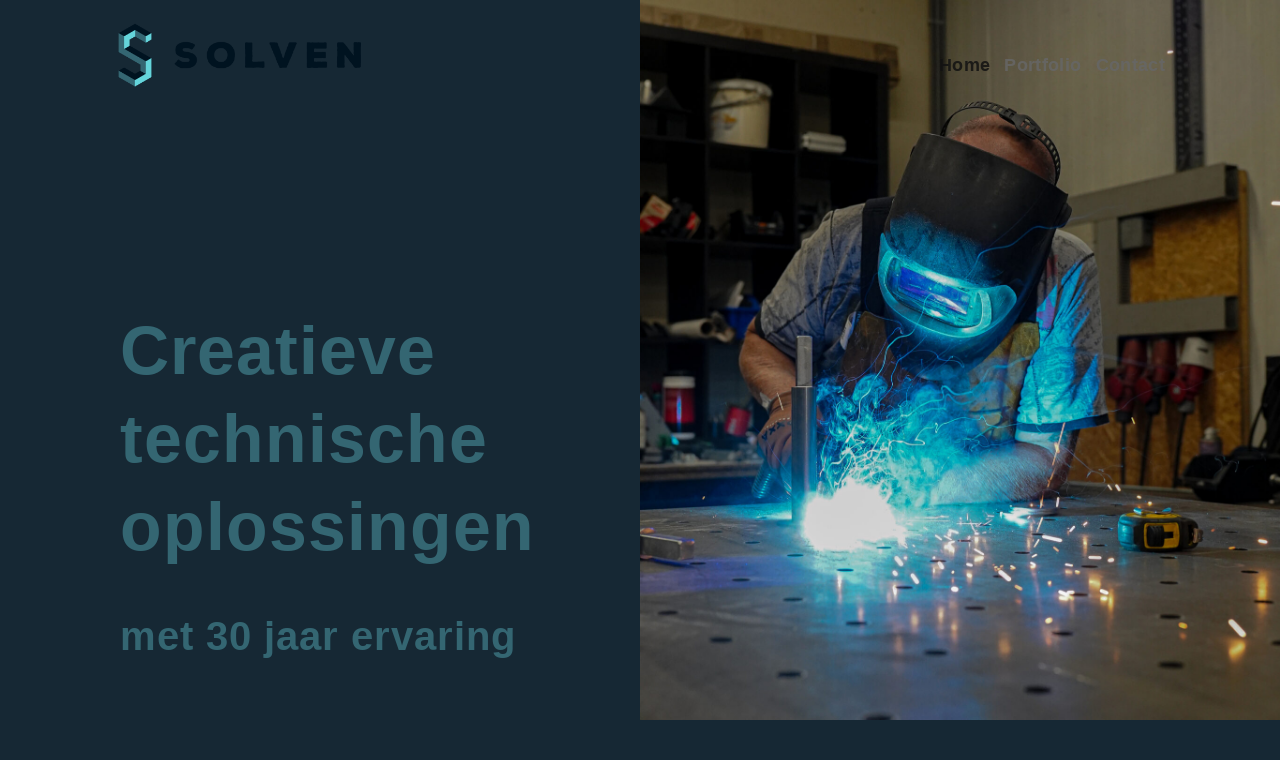

--- FILE ---
content_type: text/html; charset=UTF-8
request_url: https://www.solven.nl/
body_size: 15833
content:
<!DOCTYPE html>
<html lang="nl-NL" class="loading-site no-js">
<head>
	<meta charset="UTF-8" />
	<link rel="profile" href="http://gmpg.org/xfn/11" />
	<link rel="pingback" href="https://www.solven.nl/xmlrpc.php" />

	<script>(function(html){html.className = html.className.replace(/\bno-js\b/,'js')})(document.documentElement);</script>
<meta name='robots' content='index, follow, max-image-preview:large, max-snippet:-1, max-video-preview:-1' />
	<style>img:is([sizes="auto" i], [sizes^="auto," i]) { contain-intrinsic-size: 3000px 1500px }</style>
	<meta name="viewport" content="width=device-width, initial-scale=1" />
	<!-- This site is optimized with the Yoast SEO plugin v26.7 - https://yoast.com/wordpress/plugins/seo/ -->
	<title>Home - Solven</title>
	<meta name="description" content="Het plaatsen en onderhouden van Stackdoor stapelhekken, of maatwerk staalprojecten… Solven lost buitengewone situaties ‘gewoon’ op." />
	<link rel="canonical" href="https://www.solven.nl/" />
	<meta property="og:locale" content="nl_NL" />
	<meta property="og:type" content="website" />
	<meta property="og:title" content="Home - Solven" />
	<meta property="og:description" content="Het plaatsen en onderhouden van Stackdoor stapelhekken, of maatwerk staalprojecten… Solven lost buitengewone situaties ‘gewoon’ op." />
	<meta property="og:url" content="https://www.solven.nl/" />
	<meta property="og:site_name" content="Solven" />
	<meta property="article:modified_time" content="2025-09-23T11:28:59+00:00" />
	<meta property="og:image" content="https://www.solven.nl/wp-content/uploads/2024/10/Solven_homepage.jpg" />
	<meta property="og:image:width" content="1600" />
	<meta property="og:image:height" content="1800" />
	<meta property="og:image:type" content="image/jpeg" />
	<meta name="twitter:card" content="summary_large_image" />
	<script type="application/ld+json" class="yoast-schema-graph">{"@context":"https://schema.org","@graph":[{"@type":"WebPage","@id":"https://www.solven.nl/","url":"https://www.solven.nl/","name":"Home - Solven","isPartOf":{"@id":"https://www.solven.nl/#website"},"primaryImageOfPage":{"@id":"https://www.solven.nl/#primaryimage"},"image":{"@id":"https://www.solven.nl/#primaryimage"},"thumbnailUrl":"https://www.solven.nl/wp-content/uploads/2024/10/Solven_homepage.jpg","datePublished":"2024-09-24T07:19:29+00:00","dateModified":"2025-09-23T11:28:59+00:00","description":"Het plaatsen en onderhouden van Stackdoor stapelhekken, of maatwerk staalprojecten… Solven lost buitengewone situaties ‘gewoon’ op.","breadcrumb":{"@id":"https://www.solven.nl/#breadcrumb"},"inLanguage":"nl-NL","potentialAction":[{"@type":"ReadAction","target":["https://www.solven.nl/"]}]},{"@type":"ImageObject","inLanguage":"nl-NL","@id":"https://www.solven.nl/#primaryimage","url":"https://www.solven.nl/wp-content/uploads/2024/10/Solven_homepage.jpg","contentUrl":"https://www.solven.nl/wp-content/uploads/2024/10/Solven_homepage.jpg","width":1600,"height":1800},{"@type":"BreadcrumbList","@id":"https://www.solven.nl/#breadcrumb","itemListElement":[{"@type":"ListItem","position":1,"name":"Home"}]},{"@type":"WebSite","@id":"https://www.solven.nl/#website","url":"https://www.solven.nl/","name":"Solven","description":"creatieve technische oplossingen","potentialAction":[{"@type":"SearchAction","target":{"@type":"EntryPoint","urlTemplate":"https://www.solven.nl/?s={search_term_string}"},"query-input":{"@type":"PropertyValueSpecification","valueRequired":true,"valueName":"search_term_string"}}],"inLanguage":"nl-NL"}]}</script>
	<!-- / Yoast SEO plugin. -->


<link rel='dns-prefetch' href='//fonts.googleapis.com' />
<link rel='dns-prefetch' href='//www.googletagmanager.com' />
<link rel='prefetch' href='https://www.solven.nl/wp-content/themes/flatsome/assets/js/flatsome.js?ver=8e60d746741250b4dd4e' />
<link rel='prefetch' href='https://www.solven.nl/wp-content/themes/flatsome/assets/js/chunk.slider.js?ver=3.19.6' />
<link rel='prefetch' href='https://www.solven.nl/wp-content/themes/flatsome/assets/js/chunk.popups.js?ver=3.19.6' />
<link rel='prefetch' href='https://www.solven.nl/wp-content/themes/flatsome/assets/js/chunk.tooltips.js?ver=3.19.6' />
<link rel="alternate" type="application/rss+xml" title="Solven &raquo; feed" href="https://www.solven.nl/feed/" />
<link rel="alternate" type="application/rss+xml" title="Solven &raquo; reacties feed" href="https://www.solven.nl/comments/feed/" />
<script type="text/javascript">
/* <![CDATA[ */
window._wpemojiSettings = {"baseUrl":"https:\/\/s.w.org\/images\/core\/emoji\/16.0.1\/72x72\/","ext":".png","svgUrl":"https:\/\/s.w.org\/images\/core\/emoji\/16.0.1\/svg\/","svgExt":".svg","source":{"concatemoji":"https:\/\/www.solven.nl\/wp-includes\/js\/wp-emoji-release.min.js?ver=6.8.3"}};
/*! This file is auto-generated */
!function(s,n){var o,i,e;function c(e){try{var t={supportTests:e,timestamp:(new Date).valueOf()};sessionStorage.setItem(o,JSON.stringify(t))}catch(e){}}function p(e,t,n){e.clearRect(0,0,e.canvas.width,e.canvas.height),e.fillText(t,0,0);var t=new Uint32Array(e.getImageData(0,0,e.canvas.width,e.canvas.height).data),a=(e.clearRect(0,0,e.canvas.width,e.canvas.height),e.fillText(n,0,0),new Uint32Array(e.getImageData(0,0,e.canvas.width,e.canvas.height).data));return t.every(function(e,t){return e===a[t]})}function u(e,t){e.clearRect(0,0,e.canvas.width,e.canvas.height),e.fillText(t,0,0);for(var n=e.getImageData(16,16,1,1),a=0;a<n.data.length;a++)if(0!==n.data[a])return!1;return!0}function f(e,t,n,a){switch(t){case"flag":return n(e,"\ud83c\udff3\ufe0f\u200d\u26a7\ufe0f","\ud83c\udff3\ufe0f\u200b\u26a7\ufe0f")?!1:!n(e,"\ud83c\udde8\ud83c\uddf6","\ud83c\udde8\u200b\ud83c\uddf6")&&!n(e,"\ud83c\udff4\udb40\udc67\udb40\udc62\udb40\udc65\udb40\udc6e\udb40\udc67\udb40\udc7f","\ud83c\udff4\u200b\udb40\udc67\u200b\udb40\udc62\u200b\udb40\udc65\u200b\udb40\udc6e\u200b\udb40\udc67\u200b\udb40\udc7f");case"emoji":return!a(e,"\ud83e\udedf")}return!1}function g(e,t,n,a){var r="undefined"!=typeof WorkerGlobalScope&&self instanceof WorkerGlobalScope?new OffscreenCanvas(300,150):s.createElement("canvas"),o=r.getContext("2d",{willReadFrequently:!0}),i=(o.textBaseline="top",o.font="600 32px Arial",{});return e.forEach(function(e){i[e]=t(o,e,n,a)}),i}function t(e){var t=s.createElement("script");t.src=e,t.defer=!0,s.head.appendChild(t)}"undefined"!=typeof Promise&&(o="wpEmojiSettingsSupports",i=["flag","emoji"],n.supports={everything:!0,everythingExceptFlag:!0},e=new Promise(function(e){s.addEventListener("DOMContentLoaded",e,{once:!0})}),new Promise(function(t){var n=function(){try{var e=JSON.parse(sessionStorage.getItem(o));if("object"==typeof e&&"number"==typeof e.timestamp&&(new Date).valueOf()<e.timestamp+604800&&"object"==typeof e.supportTests)return e.supportTests}catch(e){}return null}();if(!n){if("undefined"!=typeof Worker&&"undefined"!=typeof OffscreenCanvas&&"undefined"!=typeof URL&&URL.createObjectURL&&"undefined"!=typeof Blob)try{var e="postMessage("+g.toString()+"("+[JSON.stringify(i),f.toString(),p.toString(),u.toString()].join(",")+"));",a=new Blob([e],{type:"text/javascript"}),r=new Worker(URL.createObjectURL(a),{name:"wpTestEmojiSupports"});return void(r.onmessage=function(e){c(n=e.data),r.terminate(),t(n)})}catch(e){}c(n=g(i,f,p,u))}t(n)}).then(function(e){for(var t in e)n.supports[t]=e[t],n.supports.everything=n.supports.everything&&n.supports[t],"flag"!==t&&(n.supports.everythingExceptFlag=n.supports.everythingExceptFlag&&n.supports[t]);n.supports.everythingExceptFlag=n.supports.everythingExceptFlag&&!n.supports.flag,n.DOMReady=!1,n.readyCallback=function(){n.DOMReady=!0}}).then(function(){return e}).then(function(){var e;n.supports.everything||(n.readyCallback(),(e=n.source||{}).concatemoji?t(e.concatemoji):e.wpemoji&&e.twemoji&&(t(e.twemoji),t(e.wpemoji)))}))}((window,document),window._wpemojiSettings);
/* ]]> */
</script>
<style id='wp-emoji-styles-inline-css' type='text/css'>

	img.wp-smiley, img.emoji {
		display: inline !important;
		border: none !important;
		box-shadow: none !important;
		height: 1em !important;
		width: 1em !important;
		margin: 0 0.07em !important;
		vertical-align: -0.1em !important;
		background: none !important;
		padding: 0 !important;
	}
</style>
<style id='wp-block-library-inline-css' type='text/css'>
:root{--wp-admin-theme-color:#007cba;--wp-admin-theme-color--rgb:0,124,186;--wp-admin-theme-color-darker-10:#006ba1;--wp-admin-theme-color-darker-10--rgb:0,107,161;--wp-admin-theme-color-darker-20:#005a87;--wp-admin-theme-color-darker-20--rgb:0,90,135;--wp-admin-border-width-focus:2px;--wp-block-synced-color:#7a00df;--wp-block-synced-color--rgb:122,0,223;--wp-bound-block-color:var(--wp-block-synced-color)}@media (min-resolution:192dpi){:root{--wp-admin-border-width-focus:1.5px}}.wp-element-button{cursor:pointer}:root{--wp--preset--font-size--normal:16px;--wp--preset--font-size--huge:42px}:root .has-very-light-gray-background-color{background-color:#eee}:root .has-very-dark-gray-background-color{background-color:#313131}:root .has-very-light-gray-color{color:#eee}:root .has-very-dark-gray-color{color:#313131}:root .has-vivid-green-cyan-to-vivid-cyan-blue-gradient-background{background:linear-gradient(135deg,#00d084,#0693e3)}:root .has-purple-crush-gradient-background{background:linear-gradient(135deg,#34e2e4,#4721fb 50%,#ab1dfe)}:root .has-hazy-dawn-gradient-background{background:linear-gradient(135deg,#faaca8,#dad0ec)}:root .has-subdued-olive-gradient-background{background:linear-gradient(135deg,#fafae1,#67a671)}:root .has-atomic-cream-gradient-background{background:linear-gradient(135deg,#fdd79a,#004a59)}:root .has-nightshade-gradient-background{background:linear-gradient(135deg,#330968,#31cdcf)}:root .has-midnight-gradient-background{background:linear-gradient(135deg,#020381,#2874fc)}.has-regular-font-size{font-size:1em}.has-larger-font-size{font-size:2.625em}.has-normal-font-size{font-size:var(--wp--preset--font-size--normal)}.has-huge-font-size{font-size:var(--wp--preset--font-size--huge)}.has-text-align-center{text-align:center}.has-text-align-left{text-align:left}.has-text-align-right{text-align:right}#end-resizable-editor-section{display:none}.aligncenter{clear:both}.items-justified-left{justify-content:flex-start}.items-justified-center{justify-content:center}.items-justified-right{justify-content:flex-end}.items-justified-space-between{justify-content:space-between}.screen-reader-text{border:0;clip-path:inset(50%);height:1px;margin:-1px;overflow:hidden;padding:0;position:absolute;width:1px;word-wrap:normal!important}.screen-reader-text:focus{background-color:#ddd;clip-path:none;color:#444;display:block;font-size:1em;height:auto;left:5px;line-height:normal;padding:15px 23px 14px;text-decoration:none;top:5px;width:auto;z-index:100000}html :where(.has-border-color){border-style:solid}html :where([style*=border-top-color]){border-top-style:solid}html :where([style*=border-right-color]){border-right-style:solid}html :where([style*=border-bottom-color]){border-bottom-style:solid}html :where([style*=border-left-color]){border-left-style:solid}html :where([style*=border-width]){border-style:solid}html :where([style*=border-top-width]){border-top-style:solid}html :where([style*=border-right-width]){border-right-style:solid}html :where([style*=border-bottom-width]){border-bottom-style:solid}html :where([style*=border-left-width]){border-left-style:solid}html :where(img[class*=wp-image-]){height:auto;max-width:100%}:where(figure){margin:0 0 1em}html :where(.is-position-sticky){--wp-admin--admin-bar--position-offset:var(--wp-admin--admin-bar--height,0px)}@media screen and (max-width:600px){html :where(.is-position-sticky){--wp-admin--admin-bar--position-offset:0px}}
</style>
<link rel='stylesheet' id='sp-lc-swiper-css' href='https://www.solven.nl/wp-content/plugins/logo-carousel-free/public/assets/css/swiper-bundle.min.css?ver=3.6.7' type='text/css' media='all' />
<link rel='stylesheet' id='sp-lc-font-awesome-css' href='https://www.solven.nl/wp-content/plugins/logo-carousel-free/public/assets/css/font-awesome.min.css?ver=3.6.7' type='text/css' media='all' />
<link rel='stylesheet' id='sp-lc-style-css' href='https://www.solven.nl/wp-content/plugins/logo-carousel-free/public/assets/css/style.min.css?ver=3.6.7' type='text/css' media='all' />
<style id='sp-lc-style-inline-css' type='text/css'>
div#logo-carousel-free-977.logo-carousel-free .sp-lc-logo{border: 0px solid #dddddd;border-radius: 0px;overflow: hidden;}div#logo-carousel-free-977.logo-carousel-free .sp-lc-logo:hover{border-color: #16a08b;}@media only screen and (max-width: 576px) {#logo-carousel-free-977.sp-lc-container .sp-lc-button-prev,#logo-carousel-free-977.sp-lc-container .sp-lc-button-next {display: none;}#logo-carousel-free-977.sp-lc-container .sp-lc-pagination .swiper-pagination-bullet {display: none;}} .logo-carousel-free-area#logo-carousel-free-977{position: relative;}#lcp-preloader-977{position: absolute;left: 0;top: 0;height: 100%;width: 100%;text-align: center;display: flex;align-items: center;justify-content: center;background: #fff;z-index: 9999;} .logo-carousel-free-area#logo-carousel-free-977 .sp-logo-carousel-section-title{margin-bottom: 30px;}#logo-carousel-free-977 .sp-lc-grid-container { justify-content: left; align-items: center; } #logo-carousel-free-977 .swiper-wrapper .swiper-slide { align-self: center; }#logo-carousel-free-977 .sp-lc-grid-container {margin-left: -10px;margin-right: -10px;width: calc( 100% + 20px);}#logo-carousel-free-977 .sp-lc-grid-container [class*="lc-col"] {padding-left: 10px;padding-right: 10px;padding-bottom: 8px;}@media screen and (min-width: 1200px ){.logo-carousel-free-area#logo-carousel-free-977 .sp-logo-carousel:not([class*="-initialized"]) > .swiper-wrapper {display: flex;width: calc( 100% + 20px );}.logo-carousel-free-area#logo-carousel-free-977 .sp-logo-carousel:not([class*="-initialized"]) > .swiper-wrapper > .swiper-slide {width: 14.2857142857%;padding-right: 20px;}}
</style>
<link rel='stylesheet' id='flatsome-main-css' href='https://www.solven.nl/wp-content/themes/flatsome/assets/css/flatsome.css?ver=3.19.6' type='text/css' media='all' />
<style id='flatsome-main-inline-css' type='text/css'>
@font-face {
				font-family: "fl-icons";
				font-display: block;
				src: url(https://www.solven.nl/wp-content/themes/flatsome/assets/css/icons/fl-icons.eot?v=3.19.6);
				src:
					url(https://www.solven.nl/wp-content/themes/flatsome/assets/css/icons/fl-icons.eot#iefix?v=3.19.6) format("embedded-opentype"),
					url(https://www.solven.nl/wp-content/themes/flatsome/assets/css/icons/fl-icons.woff2?v=3.19.6) format("woff2"),
					url(https://www.solven.nl/wp-content/themes/flatsome/assets/css/icons/fl-icons.ttf?v=3.19.6) format("truetype"),
					url(https://www.solven.nl/wp-content/themes/flatsome/assets/css/icons/fl-icons.woff?v=3.19.6) format("woff"),
					url(https://www.solven.nl/wp-content/themes/flatsome/assets/css/icons/fl-icons.svg?v=3.19.6#fl-icons) format("svg");
			}
</style>
<link rel='stylesheet' id='flatsome-style-css' href='https://www.solven.nl/wp-content/themes/flatsome/style.css?ver=3.19.6' type='text/css' media='all' />
<link rel='stylesheet' id='flatsome-googlefonts-css' href='//fonts.googleapis.com/css?family&#038;display=auto&#038;ver=3.9' type='text/css' media='all' />
<script type="text/javascript" src="https://www.solven.nl/wp-includes/js/jquery/jquery.min.js?ver=3.7.1" id="jquery-core-js"></script>
<script type="text/javascript" src="https://www.solven.nl/wp-includes/js/jquery/jquery-migrate.min.js?ver=3.4.1" id="jquery-migrate-js"></script>
<link rel="https://api.w.org/" href="https://www.solven.nl/wp-json/" /><link rel="alternate" title="JSON" type="application/json" href="https://www.solven.nl/wp-json/wp/v2/pages/876" /><link rel="EditURI" type="application/rsd+xml" title="RSD" href="https://www.solven.nl/xmlrpc.php?rsd" />
<meta name="generator" content="WordPress 6.8.3" />
<link rel='shortlink' href='https://www.solven.nl/' />
<link rel="alternate" title="oEmbed (JSON)" type="application/json+oembed" href="https://www.solven.nl/wp-json/oembed/1.0/embed?url=https%3A%2F%2Fwww.solven.nl%2F" />
<link rel="alternate" title="oEmbed (XML)" type="text/xml+oembed" href="https://www.solven.nl/wp-json/oembed/1.0/embed?url=https%3A%2F%2Fwww.solven.nl%2F&#038;format=xml" />
<meta name="generator" content="Site Kit by Google 1.164.0" /><style class='wp-fonts-local' type='text/css'>
@font-face{font-family:lato-regular;font-style:normal;font-weight:400;font-display:fallback;src:url('https://www.solven.nl/wp-content/uploads/useanyfont/2087Lato-Regular.woff2') format('woff2');}
</style>
<link rel="icon" href="https://www.solven.nl/wp-content/uploads/2024/09/cropped-solven_favicon-1-32x32.png" sizes="32x32" />
<link rel="icon" href="https://www.solven.nl/wp-content/uploads/2024/09/cropped-solven_favicon-1-192x192.png" sizes="192x192" />
<link rel="apple-touch-icon" href="https://www.solven.nl/wp-content/uploads/2024/09/cropped-solven_favicon-1-180x180.png" />
<meta name="msapplication-TileImage" content="https://www.solven.nl/wp-content/uploads/2024/09/cropped-solven_favicon-1-270x270.png" />
<style id="custom-css" type="text/css">:root {--primary-color: #162834;--fs-color-primary: #162834;--fs-color-secondary: #2575f0;--fs-color-success: #dbf700;--fs-color-alert: #346672;--fs-experimental-link-color: #001320;--fs-experimental-link-color-hover: #111;}.tooltipster-base {--tooltip-color: #001320;--tooltip-bg-color: #000;}.off-canvas-right .mfp-content, .off-canvas-left .mfp-content {--drawer-width: 300px;}.sticky-add-to-cart--active, #wrapper,#main,#main.dark{background-color: #dde3e5}.header-main{height: 110px}#logo img{max-height: 110px}#logo{width:250px;}.header-bottom{min-height: 10px}.header-top{min-height: 20px}.transparent .header-main{height: 110px}.transparent #logo img{max-height: 110px}.has-transparent + .page-title:first-of-type,.has-transparent + #main > .page-title,.has-transparent + #main > div > .page-title,.has-transparent + #main .page-header-wrapper:first-of-type .page-title{padding-top: 110px;}.header.show-on-scroll,.stuck .header-main{height:110px!important}.stuck #logo img{max-height: 110px!important}.header-bg-color {background-color: #162834}.header-bottom {background-color: #f1f1f1}.header-main .nav > li > a{line-height: 110px }.stuck .header-main .nav > li > a{line-height: 50px }.header-bottom-nav > li > a{line-height: 16px }@media (max-width: 549px) {.header-main{height: 175px}#logo img{max-height: 175px}}.main-menu-overlay{background-color: #162834}.nav-dropdown{font-size:100%}body{color: #001320}h1,h2,h3,h4,h5,h6,.heading-font{color: #001320;}body{font-size: 100%;}@media screen and (max-width: 549px){body{font-size: 100%;}}.breadcrumbs{text-transform: none;}button,.button{text-transform: none;}.nav > li > a, .links > li > a{text-transform: none;}.section-title span{text-transform: none;}h3.widget-title,span.widget-title{text-transform: none;}.header:not(.transparent) .header-nav-main.nav > li > a {color: #346672;}.header:not(.transparent) .header-nav-main.nav > li > a:hover,.header:not(.transparent) .header-nav-main.nav > li.active > a,.header:not(.transparent) .header-nav-main.nav > li.current > a,.header:not(.transparent) .header-nav-main.nav > li > a.active,.header:not(.transparent) .header-nav-main.nav > li > a.current{color: #dbf700;}.header-nav-main.nav-line-bottom > li > a:before,.header-nav-main.nav-line-grow > li > a:before,.header-nav-main.nav-line > li > a:before,.header-nav-main.nav-box > li > a:hover,.header-nav-main.nav-box > li.active > a,.header-nav-main.nav-pills > li > a:hover,.header-nav-main.nav-pills > li.active > a{color:#FFF!important;background-color: #dbf700;}.header:not(.transparent) .header-bottom-nav.nav > li > a{color: #dbf700;}.widget:where(:not(.widget_shopping_cart)) a{color: #001320;}.widget:where(:not(.widget_shopping_cart)) a:hover{color: ;}.widget .tagcloud a:hover{border-color: ; background-color: ;}.header-main .social-icons,.header-main .cart-icon strong,.header-main .menu-title,.header-main .header-button > .button.is-outline,.header-main .nav > li > a > i:not(.icon-angle-down){color: #dbf700!important;}.header-main .header-button > .button.is-outline,.header-main .cart-icon strong:after,.header-main .cart-icon strong{border-color: #dbf700!important;}.header-main .header-button > .button:not(.is-outline){background-color: #dbf700!important;}.header-main .current-dropdown .cart-icon strong,.header-main .header-button > .button:hover,.header-main .header-button > .button:hover i,.header-main .header-button > .button:hover span{color:#FFF!important;}.header-main .menu-title:hover,.header-main .social-icons a:hover,.header-main .header-button > .button.is-outline:hover,.header-main .nav > li > a:hover > i:not(.icon-angle-down){color: #dbf700!important;}.header-main .current-dropdown .cart-icon strong,.header-main .header-button > .button:hover{background-color: #dbf700!important;}.header-main .current-dropdown .cart-icon strong:after,.header-main .current-dropdown .cart-icon strong,.header-main .header-button > .button:hover{border-color: #dbf700!important;}.footer-1{background-color: #162834}.footer-2{background-color: #162834}.absolute-footer, html{background-color: #162834}.header-vertical-menu__opener{height: 81px}.header-vertical-menu__opener{color: #dbf700}.nav-vertical-fly-out > li + li {border-top-width: 1px; border-top-style: solid;}/* Custom CSS */h1, h2, h3, h4 {font-family: "Lato", sans-serif;letter-spacing: 1px;}body {font-family: "Lato", sans-serif;}.button {color: #001320;}div.portfolio-summary.entry-summary {display: none}div.flex-row.flex-has-center.next-prev-nav.bt.bb {border:none}.label-new.menu-item > a:after{content:"Nieuw";}.label-hot.menu-item > a:after{content:"Hot";}.label-sale.menu-item > a:after{content:"Aanbieding";}.label-popular.menu-item > a:after{content:"Populair";}</style></head>

<body class="home wp-singular page-template page-template-page-transparent-header page-template-page-transparent-header-php page page-id-876 wp-theme-flatsome full-width lightbox nav-dropdown-has-arrow">


<a class="skip-link screen-reader-text" href="#main">Ga naar inhoud</a>

<div id="wrapper">

	
	<header id="header" class="header transparent has-transparent has-sticky sticky-jump">
		<div class="header-wrapper">
			<div id="masthead" class="header-main ">
      <div class="header-inner flex-row container logo-left medium-logo-center" role="navigation">

          <!-- Logo -->
          <div id="logo" class="flex-col logo">
            
<!-- Header logo -->
<a href="https://www.solven.nl/" title="Solven - creatieve technische oplossingen" rel="home">
		<img width="450" height="130" src="https://www.solven.nl/wp-content/uploads/2024/10/solven_logo-liggend-RGB.png" class="header_logo header-logo" alt="Solven"/><img  width="450" height="130" src="https://www.solven.nl/wp-content/uploads/2024/10/solven_logo-liggend-RGB.png" class="header-logo-dark" alt="Solven"/></a>
          </div>

          <!-- Mobile Left Elements -->
          <div class="flex-col show-for-medium flex-left">
            <ul class="mobile-nav nav nav-left ">
                          </ul>
          </div>

          <!-- Left Elements -->
          <div class="flex-col hide-for-medium flex-left
            flex-grow">
            <ul class="header-nav header-nav-main nav nav-left  nav-size-xlarge nav-uppercase" >
                          </ul>
          </div>

          <!-- Right Elements -->
          <div class="flex-col hide-for-medium flex-right">
            <ul class="header-nav header-nav-main nav nav-right  nav-size-xlarge nav-uppercase">
              <li id="menu-item-1019" class="menu-item menu-item-type-post_type menu-item-object-page menu-item-home current-menu-item page_item page-item-876 current_page_item menu-item-1019 active menu-item-design-default"><a href="https://www.solven.nl/" aria-current="page" class="nav-top-link">Home</a></li>
<li id="menu-item-1020" class="menu-item menu-item-type-post_type menu-item-object-page menu-item-1020 menu-item-design-default"><a href="https://www.solven.nl/portfolio/" class="nav-top-link">Portfolio</a></li>
<li id="menu-item-361" class="menu-item menu-item-type-post_type menu-item-object-page menu-item-361 menu-item-design-default"><a href="https://www.solven.nl/contact/" class="nav-top-link">Contact</a></li>
            </ul>
          </div>

          <!-- Mobile Right Elements -->
          <div class="flex-col show-for-medium flex-right">
            <ul class="mobile-nav nav nav-right ">
              <li class="nav-icon has-icon">
  		<a href="#" data-open="#main-menu" data-pos="center" data-bg="main-menu-overlay" data-color="dark" class="is-small" aria-label="Menu" aria-controls="main-menu" aria-expanded="false">

		  <i class="icon-menu" ></i>
		  		</a>
	</li>
            </ul>
          </div>

      </div>

      </div>

<div class="header-bg-container fill"><div class="header-bg-image fill"></div><div class="header-bg-color fill"></div></div>		</div>
	</header>

	
	<main id="main" class="">


<div id="content" role="main">
			
				
	<section class="section dark hide-for-medium" id="section_1457403815">
		<div class="section-bg fill" >
									
			

		</div>

		

		<div class="section-content relative">
			
<div class="row row-collapse row-full-width align-bottom"  id="row-1328257586">

	<div id="col-630542917" class="col medium-6 small-12 large-6"  >
				<div class="col-inner text-left"  >
			
			
	<div id="text-3293067308" class="text">
		
<h1><span data-text-color="alert"><strong>Creatieve technische oplossingen</strong></span></h1>
		
<style>
#text-3293067308 {
  font-size: 2.5rem;
}
</style>
	</div>
	
	<div id="text-1134525461" class="text">
		
<h3><span data-text-color="alert">met 30 jaar ervaring</span></h3>
		
<style>
#text-1134525461 {
  font-size: 2rem;
}
</style>
	</div>
	
		</div>
				
<style>
#col-630542917 > .col-inner {
  padding: 10% 10% 5% 0%;
  max-width: 520px;
}
</style>
	</div>

	

	<div id="col-211621534" class="col medium-6 small-12 large-6"  >
				<div class="col-inner"  >
			
			
	<div class="img has-hover x md-x lg-x y md-y lg-y" id="image_123530815">
								<div class="img-inner dark" >
			<img fetchpriority="high" decoding="async" width="1020" height="1148" src="https://www.solven.nl/wp-content/uploads/2024/10/Solven_homepage-1422x1600.jpg" class="attachment-large size-large" alt="" srcset="https://www.solven.nl/wp-content/uploads/2024/10/Solven_homepage-1422x1600.jpg 1422w, https://www.solven.nl/wp-content/uploads/2024/10/Solven_homepage-711x800.jpg 711w, https://www.solven.nl/wp-content/uploads/2024/10/Solven_homepage-768x864.jpg 768w, https://www.solven.nl/wp-content/uploads/2024/10/Solven_homepage-1365x1536.jpg 1365w, https://www.solven.nl/wp-content/uploads/2024/10/Solven_homepage.jpg 1600w" sizes="(max-width: 1020px) 100vw, 1020px" />						
					</div>
								
<style>
#image_123530815 {
  width: 100%;
}
</style>
	</div>
	
		</div>
					</div>

	
</div>
		</div>

		
<style>
#section_1457403815 {
  padding-top: 0px;
  padding-bottom: 0px;
  background-color: #162834;
}
</style>
	</section>
	

	<section class="section dark show-for-medium" id="section_1001342321">
		<div class="section-bg fill" >
									
			

		</div>

		

		<div class="section-content relative">
			
<div class="row row-collapse row-full-width align-bottom"  id="row-647717591">

	<div id="col-1389439686" class="col medium-6 small-12 large-6"  >
				<div class="col-inner text-left"  >
			
			
	<div id="text-3054958017" class="text">
		
<h1><span data-text-color="alert"><strong>creatieve technische oplossingen</strong></span></h1>
		
<style>
#text-3054958017 {
  font-size: 2.5rem;
}
</style>
	</div>
	
	<div id="text-281818906" class="text">
		
<h3><span data-text-color="alert">met 30 jaar ervaring</span></h3>
		
<style>
#text-281818906 {
  font-size: 2rem;
}
</style>
	</div>
	
		</div>
				
<style>
#col-1389439686 > .col-inner {
  padding: 30% 10% 10% 10%;
  max-width: 520px;
}
@media (min-width:550px) {
  #col-1389439686 > .col-inner {
    padding: 10% 10% 5% 0%;
  }
}
</style>
	</div>

	

	<div id="col-536108148" class="col medium-6 small-12 large-6"  >
				<div class="col-inner"  >
			
			
	<div class="img has-hover x md-x lg-x y md-y lg-y" id="image_222909246">
								<div class="img-inner dark" >
			<img fetchpriority="high" decoding="async" width="1020" height="1148" src="https://www.solven.nl/wp-content/uploads/2024/10/Solven_homepage-1422x1600.jpg" class="attachment-large size-large" alt="" srcset="https://www.solven.nl/wp-content/uploads/2024/10/Solven_homepage-1422x1600.jpg 1422w, https://www.solven.nl/wp-content/uploads/2024/10/Solven_homepage-711x800.jpg 711w, https://www.solven.nl/wp-content/uploads/2024/10/Solven_homepage-768x864.jpg 768w, https://www.solven.nl/wp-content/uploads/2024/10/Solven_homepage-1365x1536.jpg 1365w, https://www.solven.nl/wp-content/uploads/2024/10/Solven_homepage.jpg 1600w" sizes="(max-width: 1020px) 100vw, 1020px" />						
					</div>
								
<style>
#image_222909246 {
  width: 100%;
}
</style>
	</div>
	
		</div>
					</div>

	
</div>
		</div>

		
<style>
#section_1001342321 {
  padding-top: 0px;
  padding-bottom: 0px;
  background-color: #162834;
}
</style>
	</section>
	

	<section class="section" id="section_985690770">
		<div class="section-bg fill" >
									
			

		</div>

		

		<div class="section-content relative">
			
<div class="row row-large align-middle"  id="row-1395464120">

	<div id="col-2000297337" class="col medium-6 small-12 large-6"  >
				<div class="col-inner text-right"  >
			
			
	<div class="img has-hover x md-x lg-x y md-y lg-y" id="image_1485179772">
								<div class="img-inner dark" >
			<img decoding="async" width="824" height="1030" src="https://www.solven.nl/wp-content/uploads/2024/10/Solven-Tammo_in_werkplaats.jpg" class="attachment-original size-original" alt="" srcset="https://www.solven.nl/wp-content/uploads/2024/10/Solven-Tammo_in_werkplaats.jpg 824w, https://www.solven.nl/wp-content/uploads/2024/10/Solven-Tammo_in_werkplaats-640x800.jpg 640w, https://www.solven.nl/wp-content/uploads/2024/10/Solven-Tammo_in_werkplaats-768x960.jpg 768w" sizes="(max-width: 824px) 100vw, 824px" />						
					</div>
								
<style>
#image_1485179772 {
  width: 75%;
}
</style>
	</div>
	
		</div>
					</div>

	

	<div id="col-1517374743" class="col medium-6 small-12 large-6"  >
				<div class="col-inner text-left"  >
			
			
	<div id="text-1648246143" class="text">
		
<p class="p1 lead"><span class="s1">Of het nu gaat om het <strong><a href="#stapelhekken">plaatsen</a></strong> en <strong><a href="#onderhoud">onderhouden</a></strong> van <strong><a href="#stapelhekken">Stackdoor stapelhekken</a></strong>, of <strong><a href="#maatwerk">maatwerk staalprojecten</a></strong>… Solven lost buitengewone situaties ‘gewoon’ op.</span></p>
		
<style>
#text-1648246143 {
  font-size: 1.5rem;
}
</style>
	</div>
	
<a href="https://www.solven.nl/portfolio/" class="button success is-large lowercase"  style="border-radius:10px;">
		<span>bekijk portfolio</span>
	</a>

		</div>
				
<style>
#col-1517374743 > .col-inner {
  padding: 0px 10% 0px 0px;
}
</style>
	</div>

	
</div>
<div class="row"  id="row-1419273152">

	<div id="col-712543455" class="col medium-4 small-12 large-4"  >
				<div class="col-inner"  >
			
			
	<div class="img has-hover x md-x lg-x y md-y lg-y" id="image_779574323">
		<a class="" href="https://www.solven.nl/portfolio/maatwerk/rialto-vastgoed/" >						<div class="img-inner dark" >
			<img decoding="async" width="400" height="560" src="https://www.solven.nl/wp-content/uploads/2024/10/solven1.jpg" class="attachment-large size-large" alt="" />						
					</div>
						</a>		
<style>
#image_779574323 {
  width: 100%;
}
</style>
	</div>
	
		</div>
					</div>

	

	<div id="col-1132998515" class="col medium-4 small-12 large-4"  >
				<div class="col-inner"  >
			
			
	<div class="img has-hover x md-x lg-x y md-y lg-y" id="image_1497842246">
		<a class="" href="https://www.solven.nl/portfolio/stapelhekken/markthal-rotterdam/" >						<div class="img-inner dark" >
			<img loading="lazy" decoding="async" width="400" height="560" src="https://www.solven.nl/wp-content/uploads/2024/10/solven2.jpg" class="attachment-large size-large" alt="" />						
					</div>
						</a>		
<style>
#image_1497842246 {
  width: 100%;
}
</style>
	</div>
	
		</div>
					</div>

	

	<div id="col-817784244" class="col medium-4 small-12 large-4"  >
				<div class="col-inner"  >
			
			
	<div class="img has-hover x md-x lg-x y md-y lg-y" id="image_985973047">
		<a class="" href="http://solven.nl/portfolio/maatwerk/rhedens-dieren/" >						<div class="img-inner dark" >
			<img loading="lazy" decoding="async" width="400" height="560" src="https://www.solven.nl/wp-content/uploads/2024/10/solven3.jpg" class="attachment-large size-large" alt="" />						
					</div>
						</a>		
<style>
#image_985973047 {
  width: 100%;
}
</style>
	</div>
	
		</div>
					</div>

	

<style>
#row-1419273152 > .col > .col-inner {
  padding: 75px 0px 0px 0px;
}
</style>
</div>
		</div>

		
<style>
#section_985690770 {
  padding-top: 100px;
  padding-bottom: 100px;
  background-color: rgb(255, 255, 255);
}
</style>
	</section>
	

	<section class="section" id="section_608657675">
		<div class="section-bg fill" >
									<div class="section-bg-overlay absolute fill"></div>
			

		</div>

		

		<div class="section-content relative">
			
<div class="row"  id="row-1635796218">

	<div id="col-846589900" class="col medium-4 small-12 large-4"  >
				<div class="col-inner"  >
			
			

		<div class="icon-box featured-box icon-box-center text-center"  style="margin:14px 0px 0px 0px;">
					<div class="icon-box-img" style="width: 80px">
				<div class="icon">
					<div class="icon-inner" >
						<img loading="lazy" decoding="async" width="225" height="175" src="https://www.solven.nl/wp-content/uploads/2024/10/ups01.png" class="attachment-medium size-medium" alt="" />					</div>
				</div>
			</div>
				<div class="icon-box-text last-reset">
									
<h3>Innovatieve oplossingen</h3>
<p>Met het ontwerp van stapelhek Stackdoor won Tammo de internationale innovatieprijs <a href="https://www.solven.nl/stackdoor-wint-internationale-innovatieprijs/" target="_blank" rel="noopener"><strong>R+T 2018</strong></a></p>
		</div>
	</div>
	
	
		</div>
					</div>

	

	<div id="col-483364216" class="col medium-4 small-12 large-4"  >
				<div class="col-inner"  >
			
			

		<div class="icon-box featured-box icon-box-center text-center"  style="margin:14px 0px 0px 0px;">
					<div class="icon-box-img" style="width: 80px">
				<div class="icon">
					<div class="icon-inner" >
						<img loading="lazy" decoding="async" width="225" height="175" src="https://www.solven.nl/wp-content/uploads/2024/10/ups02.png" class="attachment-medium size-medium" alt="" />					</div>
				</div>
			</div>
				<div class="icon-box-text last-reset">
									
<h3>Specialist in maatwerk</h3>
<p>Solven is dé nummer 1 leverancier van stapelhekken in Nederland; vrij in vorm,  hoogte en breedte</p>
		</div>
	</div>
	
	
		</div>
					</div>

	

	<div id="col-1560049709" class="col medium-4 small-12 large-4"  >
				<div class="col-inner"  >
			
			

		<div class="icon-box featured-box icon-box-center text-center"  style="margin:14px 0px 0px 0px;">
					<div class="icon-box-img" style="width: 80px">
				<div class="icon">
					<div class="icon-inner" >
						<img loading="lazy" decoding="async" width="225" height="175" src="https://www.solven.nl/wp-content/uploads/2024/10/ups03.png" class="attachment-medium size-medium" alt="" />					</div>
				</div>
			</div>
				<div class="icon-box-text last-reset">
									
<h3>Jarenlange kwaliteit</h3>
<p>Van grote namen tot kleine winkeliers, Solven bedient meer dan 2.000 klanten in 20 landen</p>
		</div>
	</div>
	
	
		</div>
					</div>

	
</div>
		</div>

		
<style>
#section_608657675 {
  padding-top: 60px;
  padding-bottom: 60px;
  background-color: rgba(219, 247, 0, 0.924);
}
#section_608657675 .section-bg-overlay {
  background-color: rgb(219, 247, 0);
}
</style>
	</section>
	

	<section class="section" id="section_1470935472">
		<div class="section-bg fill" >
									
			

		</div>

		

		<div class="section-content relative">
			
<div class="row row-collapse row-full-width align-middle"  id="row-508206244">

	<div id="col-493386176" class="col medium-6 small-12 large-6"  >
				<div class="col-inner"  >
			
			
	<div class="img has-hover x md-x lg-x y md-y lg-y" id="image_1743425787">
								<div class="img-inner dark" >
			<img loading="lazy" decoding="async" width="1020" height="1148" src="https://www.solven.nl/wp-content/uploads/2024/10/over_solven-1422x1600.jpg" class="attachment-large size-large" alt="" srcset="https://www.solven.nl/wp-content/uploads/2024/10/over_solven-1422x1600.jpg 1422w, https://www.solven.nl/wp-content/uploads/2024/10/over_solven-711x800.jpg 711w, https://www.solven.nl/wp-content/uploads/2024/10/over_solven-768x864.jpg 768w, https://www.solven.nl/wp-content/uploads/2024/10/over_solven-1365x1536.jpg 1365w, https://www.solven.nl/wp-content/uploads/2024/10/over_solven.jpg 1600w" sizes="auto, (max-width: 1020px) 100vw, 1020px" />						
					</div>
								
<style>
#image_1743425787 {
  width: 100%;
}
</style>
	</div>
	
		</div>
					</div>

	

	<div id="col-396426542" class="col medium-6 small-12 large-6"  >
				<div class="col-inner text-center"  >
			
			
	<div id="text-2975356715" class="text">
		
<h1><strong>Over Solven</strong></h1>
		
<style>
#text-2975356715 {
  font-size: 2.5rem;
  text-align: left;
}
</style>
	</div>
	
	<div id="text-4016749568" class="text">
		
<p class="p1">Solven bestaat sinds 2018, maar de kennis die oprichter Tammo Schut heeft opgedaan, kent zijn begin in 1990. Het plezier vond hij in de buitengewone situaties, wat hem liet besluiten zich daar volledig op te focussen. Met resultaat, zo laat het Stackdoor stapelhek zien. Met dit stapelhek won Tammo de <strong><a href="https://www.solven.nl/stackdoor-wint-internationale-innovatieprijs/" target="_blank" rel="noopener">internationale innovatieprijs R+T 2018</a></strong>. Maar ook een inschuifbare tribune of een <strong><a href="https://www.solven.nl/portfolio/maatwerk/rialto-vastgoed/">zwevende trap</a></strong>… Solven lost buitengewone situaties ‘gewoon’ op. Sinds 2024 werkt zoon Mathijs bij Solven als monteur.</p>
		
<style>
#text-4016749568 {
  text-align: left;
}
</style>
	</div>
	
		</div>
				
<style>
#col-396426542 > .col-inner {
  padding: 10% 10% 10% 10%;
  max-width: 520px;
}
</style>
	</div>

	
</div>
		</div>

		
<style>
#section_1470935472 {
  padding-top: 0px;
  padding-bottom: 0px;
  background-color: rgba(214, 217, 225, 0.5);
}
</style>
	</section>
	

	<section class="section" id="section_1795110518">
		<div class="section-bg fill" >
									
			

		</div>

		

		<div class="section-content relative">
			
<div class="row align-center"  id="row-1241365238">

	<div id="col-1785247377" class="col medium-10 small-12 large-10"  >
				<div class="col-inner text-center"  >
			
			
	<div id="text-513229408" class="text">
		
<h1><strong>Solven werkt voor:</strong></h1>
		
<style>
#text-513229408 {
  font-size: 1.5rem;
}
</style>
	</div>
	
	<div id="gap-1900530711" class="gap-element clearfix" style="display:block; height:auto;">
		
<style>
#gap-1900530711 {
  padding-top: 30px;
}
</style>
	</div>
	

<div id='logo-carousel-free-977' class="logo-carousel-free logo-carousel-free-area sp-lc-container">
			<div id="lcp-preloader-977" class="sp-logo-carousel-preloader"><img decoding="async" src="https://www.solven.nl/wp-content/plugins/logo-carousel-free/admin/assets/images/spinner.svg" class="skip-lazy" alt="Loader Image"/></div>
			<div id="sp-logo-carousel-id-977" class="swiper-container sp-logo-carousel  lcp-preloader" dir="ltr" data-carousel='{ "speed":600,"spaceBetween": 20, "autoplay": true, "infinite":true, "autoplay_speed": 3000, "stop_onHover": true, "pagination": false, "navigation": false, "MobileNav": false, "MobilePagi": false, "simulateTouch": true,"freeMode": false,"swipeToSlide": false, "carousel_accessibility": false,"adaptiveHeight": false,"allowTouchMove": true, "slidesPerView": { "lg_desktop": 7, "desktop": 7, "tablet": 3, "mobile": 3, "mobile_landscape": 3 } }' data-carousel-starts-onscreen="false">
		<div class="swiper-wrapper">
				<div class="swiper-slide"><div class="sp-lc-logo"><img loading="lazy" decoding="async" src="https://www.solven.nl/wp-content/uploads/2024/10/solven_logoslider02.jpg" title="" alt="Ballast Nedam" width="308" height="308" class="sp-lc-image skip-lazy"></div></div>
		<div class="swiper-slide"><div class="sp-lc-logo"><img loading="lazy" decoding="async" src="https://www.solven.nl/wp-content/uploads/2024/10/solven_logoslider03.jpg" title="" alt="Bam" width="308" height="308" class="sp-lc-image skip-lazy"></div></div>
		<div class="swiper-slide"><div class="sp-lc-logo"><img loading="lazy" decoding="async" src="https://www.solven.nl/wp-content/uploads/2024/10/solven_logoslider08.jpg" title="" alt="Beyer" width="308" height="308" class="sp-lc-image skip-lazy"></div></div>
		<div class="swiper-slide"><div class="sp-lc-logo"><img loading="lazy" decoding="async" src="https://www.solven.nl/wp-content/uploads/2024/10/solven_logoslider07.jpg" title="" alt="Bruna" width="308" height="308" class="sp-lc-image skip-lazy"></div></div>
		<div class="swiper-slide"><div class="sp-lc-logo"><img loading="lazy" decoding="async" src="https://www.solven.nl/wp-content/uploads/2024/10/solven_logoslider04.jpg" title="" alt="CCGroevenbeek" width="308" height="308" class="sp-lc-image skip-lazy"></div></div>
		<div class="swiper-slide"><div class="sp-lc-logo"><img loading="lazy" decoding="async" src="https://www.solven.nl/wp-content/uploads/2024/10/solven_logoslider06.jpg" title="" alt="De Bijenkorf" width="308" height="308" class="sp-lc-image skip-lazy"></div></div>
		<div class="swiper-slide"><div class="sp-lc-logo"><img loading="lazy" decoding="async" src="https://www.solven.nl/wp-content/uploads/2024/10/solven_logoslider05.jpg" title="" alt="DuraVermeer" width="308" height="308" class="sp-lc-image skip-lazy"></div></div>
		<div class="swiper-slide"><div class="sp-lc-logo"><img loading="lazy" decoding="async" src="https://www.solven.nl/wp-content/uploads/2024/10/solven_logoslider11.jpg" title="" alt="Foot Locker" width="308" height="308" class="sp-lc-image skip-lazy"></div></div>
		<div class="swiper-slide"><div class="sp-lc-logo"><img loading="lazy" decoding="async" src="https://www.solven.nl/wp-content/uploads/2024/10/solven_logoslider09.jpg" title="" alt="Geldersch Landschap" width="308" height="308" class="sp-lc-image skip-lazy"></div></div>
		<div class="swiper-slide"><div class="sp-lc-logo"><img loading="lazy" decoding="async" src="https://www.solven.nl/wp-content/uploads/2024/10/solven_logoslider10.jpg" title="" alt="Gemeente Zwolle" width="308" height="308" class="sp-lc-image skip-lazy"></div></div>
		<div class="swiper-slide"><div class="sp-lc-logo"><img loading="lazy" decoding="async" src="https://www.solven.nl/wp-content/uploads/2024/10/solven_logoslider01.jpg" title="" alt="Rotterdam Ahoy" width="308" height="308" class="sp-lc-image skip-lazy"></div></div>
		<div class="swiper-slide"><div class="sp-lc-logo"><img loading="lazy" decoding="async" src="https://www.solven.nl/wp-content/uploads/2024/10/solven_logoslider12.jpg" title="" alt="WildLands" width="308" height="308" class="sp-lc-image skip-lazy"></div></div>
			</div>

			</div>
</div>

		</div>
					</div>

	
</div>
		</div>

		
<style>
#section_1795110518 {
  padding-top: 60px;
  padding-bottom: 60px;
  min-height: 300px;
  background-color: rgb(255, 255, 255);
}
</style>
	</section>
	

	<section class="section" id="section_248347835">
		<div class="section-bg fill" >
									<div class="section-bg-overlay absolute fill"></div>
			

		</div>

		

		<div class="section-content relative">
			
<span class="scroll-to" data-label="Scroll to: #stapelhekken" data-bullet="false" data-link="#stapelhekken" data-title="stapelhekken" ><a name="stapelhekken"></a></span>
<div class="row"  id="row-1123404603">

	<div id="col-530369228" class="col small-12 large-12"  >
				<div class="col-inner"  >
			
			
	<div id="text-2121934062" class="text">
		
<h1><strong>Hoe Solven jou kan helpen</strong></h1>
		
<style>
#text-2121934062 {
  font-size: 2.5rem;
}
</style>
	</div>
	
	<div id="text-1025365129" class="text">
		
<h2>Stapelhekken plaatsen</h2>
<p>Het stapelhek is een vervanging van het traditionele rolhek. De mogelijkheden zijn onbegrensd als het gaat om het plaatsen van een stapelhek. Denk aan een XXL hek, een rond hek, een stapelhek in een hoek of een <em>upside down</em> hek. Voor elke situatie is een creatieve en technische oplossing te bedenken!<br />
		
<style>
#text-1025365129 {
  font-size: 1.2rem;
}
</style>
	</div>
	
		</div>
				
<style>
#col-530369228 > .col-inner {
  margin: 0px 0px -20px 0px;
}
</style>
	</div>

	
</div>
<div class="row"  id="row-1602030076">

	<div id="col-831405703" class="col medium-4 small-12 large-4"  >
				<div class="col-inner"  >
			
			
	<div class="img has-hover x md-x lg-x y md-y lg-y" id="image_1520175348">
		<a class="" href="https://www.solven.nl/portfolio/stapelhekken/" >						<div class="img-inner dark" >
			<img loading="lazy" decoding="async" width="800" height="600" src="https://www.solven.nl/wp-content/uploads/2024/10/stapelhekken1.jpg" class="attachment-large size-large" alt="" srcset="https://www.solven.nl/wp-content/uploads/2024/10/stapelhekken1.jpg 800w, https://www.solven.nl/wp-content/uploads/2024/10/stapelhekken1-768x576.jpg 768w" sizes="auto, (max-width: 800px) 100vw, 800px" />						
					</div>
						</a>		
<style>
#image_1520175348 {
  width: 100%;
}
</style>
	</div>
	
		</div>
					</div>

	

	<div id="col-721493436" class="col medium-4 small-12 large-4"  >
				<div class="col-inner"  >
			
			
	<div class="img has-hover x md-x lg-x y md-y lg-y" id="image_811435689">
		<a class="" href="https://www.solven.nl/portfolio/stapelhekken/" >						<div class="img-inner dark" >
			<img loading="lazy" decoding="async" width="800" height="600" src="https://www.solven.nl/wp-content/uploads/2024/10/stapelhekken2.jpg" class="attachment-large size-large" alt="" srcset="https://www.solven.nl/wp-content/uploads/2024/10/stapelhekken2.jpg 800w, https://www.solven.nl/wp-content/uploads/2024/10/stapelhekken2-768x576.jpg 768w" sizes="auto, (max-width: 800px) 100vw, 800px" />						
					</div>
						</a>		
<style>
#image_811435689 {
  width: 100%;
}
</style>
	</div>
	
		</div>
					</div>

	

	<div id="col-786015997" class="col medium-4 small-12 large-4"  >
				<div class="col-inner"  >
			
			
	<div class="img has-hover x md-x lg-x y md-y lg-y" id="image_1853206092">
		<a class="" href="https://www.solven.nl/portfolio/stapelhekken/" >						<div class="img-inner dark" >
			<img loading="lazy" decoding="async" width="800" height="600" src="https://www.solven.nl/wp-content/uploads/2024/10/stapelhekken3.jpg" class="attachment-large size-large" alt="" srcset="https://www.solven.nl/wp-content/uploads/2024/10/stapelhekken3.jpg 800w, https://www.solven.nl/wp-content/uploads/2024/10/stapelhekken3-768x576.jpg 768w" sizes="auto, (max-width: 800px) 100vw, 800px" />						
					</div>
						</a>		
<style>
#image_1853206092 {
  width: 100%;
}
</style>
	</div>
	
		</div>
					</div>

	
</div>
<div class="row"  id="row-1282469195">

	<div id="col-1305455880" class="col small-12 large-12"  >
				<div class="col-inner"  >
			
			
<a href="https://www.solven.nl/contact/" class="button success is-large lowercase"  style="border-radius:10px;">
		<span>neem contact op</span>
	</a>

<a href="https://www.solven.nl/portfolio/stapelhekken/" class="button white is-large lowercase"  style="border-radius:10px;">
		<span>meer voorbeelden</span>
	</a>

		</div>
					</div>

	
</div>
<span class="scroll-to" data-label="Scroll to: #onderhoud" data-bullet="false" data-link="#onderhoud" data-title="onderhoud" ><a name="onderhoud"></a></span>
<div class="row"  id="row-1491933883">

	<div id="col-1324225439" class="col small-12 large-12"  >
				<div class="col-inner"  >
			
			
	<div id="text-898756126" class="text">
		
<h2>Onderhoud Stackdoor stapelhekken</h2>
<p>Voor iedereen met een stapelhek is het verplicht om onderhoud te plegen, zodat het openen en afsluiten altijd vlekkeloos verloopt. Een onderhoudscontract van Solven voorziet in service, controle en onderhoud aan het stapelhek, rolluik of rolhek.<br />
		
<style>
#text-898756126 {
  font-size: 1.2rem;
}
</style>
	</div>
	
		</div>
				
<style>
#col-1324225439 > .col-inner {
  margin: 0px 0px -20px 0px;
}
</style>
	</div>

	
</div>
<div class="row"  id="row-2126075135">

	<div id="col-257130071" class="col small-12 large-12"  >
				<div class="col-inner"  >
			
			
<a href="https://www.solven.nl/contact/" class="button success is-large lowercase"  style="border-radius:10px;">
		<span>neem contact op</span>
	</a>

		</div>
					</div>

	
</div>
<span class="scroll-to" data-label="Scroll to: #maatwerk" data-bullet="false" data-link="#maatwerk" data-title="maatwerk" ><a name="maatwerk"></a></span>
<div class="row"  id="row-102906657">

	<div id="col-453184748" class="col small-12 large-12"  >
				<div class="col-inner"  >
			
			
	<div id="text-325851762" class="text">
		
<h2>Maatwerk staal</h2>
<p>Creatief en technisch meedenken is waar Solven het beste in is. Elke situatie is uniek, ieder ontwerp is persoonlijk. Ook hier zijn de mogelijkheden onbegrensd. Van zwevende trap, stalen deur, drankenkast, balustrade, designmeubel, stalen trapleuning… tot inrichting voor cafés, bierbrouwerijen en restaurants. Kortom, geen is klus te groot!<br />
		
<style>
#text-325851762 {
  font-size: 1.2rem;
}
</style>
	</div>
	
		</div>
				
<style>
#col-453184748 > .col-inner {
  margin: 0px 0px -20px 0px;
}
</style>
	</div>

	
</div>
<div class="row"  id="row-89983458">

	<div id="col-1501583169" class="col medium-4 small-12 large-4"  >
				<div class="col-inner"  >
			
			
	<div class="img has-hover x md-x lg-x y md-y lg-y" id="image_1746868160">
		<a class="" href="https://www.solven.nl/portfolio/maatwerk/" >						<div class="img-inner dark" >
			<img loading="lazy" decoding="async" width="800" height="600" src="https://www.solven.nl/wp-content/uploads/2024/10/maatwerk1.jpg" class="attachment-large size-large" alt="" srcset="https://www.solven.nl/wp-content/uploads/2024/10/maatwerk1.jpg 800w, https://www.solven.nl/wp-content/uploads/2024/10/maatwerk1-768x576.jpg 768w" sizes="auto, (max-width: 800px) 100vw, 800px" />						
					</div>
						</a>		
<style>
#image_1746868160 {
  width: 100%;
}
</style>
	</div>
	
		</div>
					</div>

	

	<div id="col-2083315966" class="col medium-4 small-12 large-4"  >
				<div class="col-inner"  >
			
			
	<div class="img has-hover x md-x lg-x y md-y lg-y" id="image_1386287747">
		<a class="" href="https://www.solven.nl/portfolio/maatwerk/" >						<div class="img-inner dark" >
			<img loading="lazy" decoding="async" width="800" height="600" src="https://www.solven.nl/wp-content/uploads/2024/10/maatwerk2.jpg" class="attachment-large size-large" alt="" srcset="https://www.solven.nl/wp-content/uploads/2024/10/maatwerk2.jpg 800w, https://www.solven.nl/wp-content/uploads/2024/10/maatwerk2-768x576.jpg 768w" sizes="auto, (max-width: 800px) 100vw, 800px" />						
					</div>
						</a>		
<style>
#image_1386287747 {
  width: 100%;
}
</style>
	</div>
	
		</div>
					</div>

	

	<div id="col-9675374" class="col medium-4 small-12 large-4"  >
				<div class="col-inner"  >
			
			
	<div class="img has-hover x md-x lg-x y md-y lg-y" id="image_2044419294">
		<a class="" href="https://www.solven.nl/portfolio/maatwerk/" >						<div class="img-inner dark" >
			<img loading="lazy" decoding="async" width="800" height="600" src="https://www.solven.nl/wp-content/uploads/2024/10/maatwerk3.jpg" class="attachment-large size-large" alt="" srcset="https://www.solven.nl/wp-content/uploads/2024/10/maatwerk3.jpg 800w, https://www.solven.nl/wp-content/uploads/2024/10/maatwerk3-768x576.jpg 768w" sizes="auto, (max-width: 800px) 100vw, 800px" />						
					</div>
						</a>		
<style>
#image_2044419294 {
  width: 100%;
}
</style>
	</div>
	
		</div>
					</div>

	
</div>
<div class="row"  id="row-1302931282">

	<div id="col-1118809195" class="col small-12 large-12"  >
				<div class="col-inner"  >
			
			
<a href="https://www.solven.nl/contact/" class="button success is-large lowercase"  style="border-radius:10px;">
		<span>neem contact op</span>
	</a>

<a href="https://www.solven.nl/portfolio/maatwerk/" class="button white is-large lowercase"  style="border-radius:10px;">
		<span>meer voorbeelden</span>
	</a>

		</div>
					</div>

	
</div>
		</div>

		
<style>
#section_248347835 {
  padding-top: 30px;
  padding-bottom: 30px;
  background-color: rgb(37, 117, 240);
}
#section_248347835 .section-bg-overlay {
  background-color: rgb(37, 117, 240);
}
</style>
	</section>
	

	<section class="section" id="section_656599744">
		<div class="section-bg fill" >
									
			

		</div>

		

		<div class="section-content relative">
			
<div class="row align-center"  id="row-1576784035">

	<div id="col-269599437" class="col medium-10 small-12 large-10"  >
				<div class="col-inner text-center"  >
			
			
	<div id="text-952151783" class="text">
		
<h1><strong>Tevreden klanten</strong></h1>
		
<style>
#text-952151783 {
  font-size: 1.5rem;
}
</style>
	</div>
	
<div class="row"  id="row-840950211">

	<div id="col-1401909765" class="col medium-4 small-12 large-4"  >
				<div class="col-inner"  >
			
			
  <div class="icon-box testimonial-box icon-box-center text-center">
                <div class="icon-box-img testimonial-image circle" style="width: 121px">
                      </div>
                <div class="icon-box-text p-last-0">
            				<div class="testimonial-text line-height-small italic test_text first-reset last-reset is-italic">
            
<p>“Tammo is flexibel, spontaan en resultaatgericht.”</p>
          </div>
          <div class="testimonial-meta pt-half">
             <strong class="testimonial-name test_name">Gerwin Troost</strong>
             <span class="testimonial-name-divider"> / </span>             <span class="testimonial-company test_company">GT Interieurbouw</span>
          </div>
        </div>
  </div>

  
		</div>
					</div>

	

	<div id="col-212703812" class="col medium-4 small-12 large-4"  >
				<div class="col-inner"  >
			
			
  <div class="icon-box testimonial-box icon-box-center text-center">
                <div class="icon-box-img testimonial-image circle" style="width: 121px">
                      </div>
                <div class="icon-box-text p-last-0">
            				<div class="testimonial-text line-height-small italic test_text first-reset last-reset is-italic">
            
<p>“Weet van een concept of schetsontwerp een volledig object te creëren. Niet alleen bij mij, ook bij andere opdrachtgevers. Zelfs met minimale input, kan hij aan de slag. Dat maakt bij Tammo niet uit.”</p>
          </div>
          <div class="testimonial-meta pt-half">
             <strong class="testimonial-name test_name">Anne Schut</strong>
             <span class="testimonial-name-divider"> / </span>             <span class="testimonial-company test_company">Add Spice</span>
          </div>
        </div>
  </div>

  
		</div>
					</div>

	

	<div id="col-1860692859" class="col medium-4 small-12 large-4"  >
				<div class="col-inner"  >
			
			
  <div class="icon-box testimonial-box icon-box-center text-center">
                <div class="icon-box-img testimonial-image circle" style="width: 121px">
                      </div>
                <div class="icon-box-text p-last-0">
            				<div class="testimonial-text line-height-small italic test_text first-reset last-reset is-italic">
            
<p>“Het is altijd fijn schakelen met Tammo. Hij is flexibel, ziet oplossingen i.pv. problemen en is innovatief. Zelfs van een klein schetsje komt hij tot een volledige 3D-tekening. Hij is een soort Willy Wortel, een knutselkoning met staal.”</p>
          </div>
          <div class="testimonial-meta pt-half">
             <strong class="testimonial-name test_name">Joop Strijbosch</strong>
             <span class="testimonial-name-divider"> / </span>             <span class="testimonial-company test_company">Waarmakers Projectmanagement</span>
          </div>
        </div>
  </div>

  
		</div>
					</div>

	
</div>
		</div>
					</div>

	
</div>
		</div>

		
<style>
#section_656599744 {
  padding-top: 60px;
  padding-bottom: 60px;
  min-height: 300px;
  background-color: rgb(255, 255, 255);
}
</style>
	</section>
	

	<section class="section has-parallax" id="section_199521691">
		<div class="section-bg fill" data-parallax-container=".section" data-parallax-background data-parallax="-2">
			<img loading="lazy" decoding="async" width="2500" height="1349" src="https://www.solven.nl/wp-content/uploads/2024/10/Solven-slider.jpg" class="bg attachment- size-" alt="" />						
			

		</div>

		

		<div class="section-content relative">
			
<div class="row row-large align-center"  id="row-705462334">
</div>
		</div>

		
<style>
#section_199521691 {
  padding-top: 0px;
  padding-bottom: 0px;
  min-height: 500px;
}
</style>
	</section>
	

	<section class="section dark" id="section_1164843952">
		<div class="section-bg fill" >
									
			

		</div>

		

		<div class="section-content relative">
			
<div class="row align-center"  id="row-797513336">

	<div id="col-692785096" class="col medium-10 small-12 large-10"  >
				<div class="col-inner text-center"  >
			
			
	<div id="text-486569963" class="text">
		
<h1>Contact</h1>
		
<style>
#text-486569963 {
  font-size: 2.5rem;
  color: rgba(214, 217, 225, 0.5);
}
#text-486569963 > * {
  color: rgba(214, 217, 225, 0.5);
}
</style>
	</div>
	
	<div id="text-1049978464" class="text">
		
<p class="p2 lead">Ben je klaar voor een oplossing van jouw buitengewone situatie?<br />
Laat ons jouw vraagstuk solven!</p>
<p class="p2 lead"><a href="tel:+31341433940">0341 – 433 940</a><br />
<a href="tel:+31655328252">06 &#8211; 55328252</a><br />
<a href="mailto:info@solven.nl">info@solven.nl</a></p>
		
<style>
#text-1049978464 {
  color: rgba(214, 217, 225, 0.5);
}
#text-1049978464 > * {
  color: rgba(214, 217, 225, 0.5);
}
</style>
	</div>
	
		</div>
					</div>

	
</div>
		</div>

		
<style>
#section_1164843952 {
  padding-top: 60px;
  padding-bottom: 60px;
  min-height: 300px;
  background-color: #162834;
}
</style>
	</section>
	

				
			</div>



</main>

<footer id="footer" class="footer-wrapper">

	
<!-- FOOTER 1 -->

<!-- FOOTER 2 -->



<div class="absolute-footer dark medium-text-center small-text-center">
  <div class="container clearfix">

          <div class="footer-secondary pull-right">
                  <div class="footer-text inline-block small-block">
            Website door: <a href="https://www.linkedin.com/in/nathalie-slangen/" target="_blank">Nathalie Slangen</a>          </div>
                      </div>
    
    <div class="footer-primary pull-left">
            <div class="copyright-footer">
        © Solven 2026      </div>
          </div>
  </div>
</div>

</footer>

</div>

<div id="main-menu" class="mobile-sidebar no-scrollbar mfp-hide">

	
	<div class="sidebar-menu no-scrollbar text-center">

		
					<ul class="nav nav-sidebar nav-vertical nav-uppercase nav-anim" data-tab="1">
				<li class="menu-item menu-item-type-post_type menu-item-object-page menu-item-home current-menu-item page_item page-item-876 current_page_item menu-item-1019"><a href="https://www.solven.nl/" aria-current="page">Home</a></li>
<li class="menu-item menu-item-type-post_type menu-item-object-page menu-item-1020"><a href="https://www.solven.nl/portfolio/">Portfolio</a></li>
<li class="menu-item menu-item-type-post_type menu-item-object-page menu-item-361"><a href="https://www.solven.nl/contact/">Contact</a></li>
			</ul>
		
		
	</div>

	
</div>
<script type="speculationrules">
{"prefetch":[{"source":"document","where":{"and":[{"href_matches":"\/*"},{"not":{"href_matches":["\/wp-*.php","\/wp-admin\/*","\/wp-content\/uploads\/*","\/wp-content\/*","\/wp-content\/plugins\/*","\/wp-content\/themes\/flatsome\/*","\/*\\?(.+)"]}},{"not":{"selector_matches":"a[rel~=\"nofollow\"]"}},{"not":{"selector_matches":".no-prefetch, .no-prefetch a"}}]},"eagerness":"conservative"}]}
</script>
<style id='global-styles-inline-css' type='text/css'>
:root{--wp--preset--aspect-ratio--square: 1;--wp--preset--aspect-ratio--4-3: 4/3;--wp--preset--aspect-ratio--3-4: 3/4;--wp--preset--aspect-ratio--3-2: 3/2;--wp--preset--aspect-ratio--2-3: 2/3;--wp--preset--aspect-ratio--16-9: 16/9;--wp--preset--aspect-ratio--9-16: 9/16;--wp--preset--color--black: #000000;--wp--preset--color--cyan-bluish-gray: #abb8c3;--wp--preset--color--white: #ffffff;--wp--preset--color--pale-pink: #f78da7;--wp--preset--color--vivid-red: #cf2e2e;--wp--preset--color--luminous-vivid-orange: #ff6900;--wp--preset--color--luminous-vivid-amber: #fcb900;--wp--preset--color--light-green-cyan: #7bdcb5;--wp--preset--color--vivid-green-cyan: #00d084;--wp--preset--color--pale-cyan-blue: #8ed1fc;--wp--preset--color--vivid-cyan-blue: #0693e3;--wp--preset--color--vivid-purple: #9b51e0;--wp--preset--color--primary: #162834;--wp--preset--color--secondary: #2575f0;--wp--preset--color--success: #dbf700;--wp--preset--color--alert: #346672;--wp--preset--gradient--vivid-cyan-blue-to-vivid-purple: linear-gradient(135deg,rgba(6,147,227,1) 0%,rgb(155,81,224) 100%);--wp--preset--gradient--light-green-cyan-to-vivid-green-cyan: linear-gradient(135deg,rgb(122,220,180) 0%,rgb(0,208,130) 100%);--wp--preset--gradient--luminous-vivid-amber-to-luminous-vivid-orange: linear-gradient(135deg,rgba(252,185,0,1) 0%,rgba(255,105,0,1) 100%);--wp--preset--gradient--luminous-vivid-orange-to-vivid-red: linear-gradient(135deg,rgba(255,105,0,1) 0%,rgb(207,46,46) 100%);--wp--preset--gradient--very-light-gray-to-cyan-bluish-gray: linear-gradient(135deg,rgb(238,238,238) 0%,rgb(169,184,195) 100%);--wp--preset--gradient--cool-to-warm-spectrum: linear-gradient(135deg,rgb(74,234,220) 0%,rgb(151,120,209) 20%,rgb(207,42,186) 40%,rgb(238,44,130) 60%,rgb(251,105,98) 80%,rgb(254,248,76) 100%);--wp--preset--gradient--blush-light-purple: linear-gradient(135deg,rgb(255,206,236) 0%,rgb(152,150,240) 100%);--wp--preset--gradient--blush-bordeaux: linear-gradient(135deg,rgb(254,205,165) 0%,rgb(254,45,45) 50%,rgb(107,0,62) 100%);--wp--preset--gradient--luminous-dusk: linear-gradient(135deg,rgb(255,203,112) 0%,rgb(199,81,192) 50%,rgb(65,88,208) 100%);--wp--preset--gradient--pale-ocean: linear-gradient(135deg,rgb(255,245,203) 0%,rgb(182,227,212) 50%,rgb(51,167,181) 100%);--wp--preset--gradient--electric-grass: linear-gradient(135deg,rgb(202,248,128) 0%,rgb(113,206,126) 100%);--wp--preset--gradient--midnight: linear-gradient(135deg,rgb(2,3,129) 0%,rgb(40,116,252) 100%);--wp--preset--font-size--small: 13px;--wp--preset--font-size--medium: 20px;--wp--preset--font-size--large: 36px;--wp--preset--font-size--x-large: 42px;--wp--preset--font-family--lato-regular: lato-regular;--wp--preset--spacing--20: 0.44rem;--wp--preset--spacing--30: 0.67rem;--wp--preset--spacing--40: 1rem;--wp--preset--spacing--50: 1.5rem;--wp--preset--spacing--60: 2.25rem;--wp--preset--spacing--70: 3.38rem;--wp--preset--spacing--80: 5.06rem;--wp--preset--shadow--natural: 6px 6px 9px rgba(0, 0, 0, 0.2);--wp--preset--shadow--deep: 12px 12px 50px rgba(0, 0, 0, 0.4);--wp--preset--shadow--sharp: 6px 6px 0px rgba(0, 0, 0, 0.2);--wp--preset--shadow--outlined: 6px 6px 0px -3px rgba(255, 255, 255, 1), 6px 6px rgba(0, 0, 0, 1);--wp--preset--shadow--crisp: 6px 6px 0px rgba(0, 0, 0, 1);}:where(body) { margin: 0; }.wp-site-blocks > .alignleft { float: left; margin-right: 2em; }.wp-site-blocks > .alignright { float: right; margin-left: 2em; }.wp-site-blocks > .aligncenter { justify-content: center; margin-left: auto; margin-right: auto; }:where(.is-layout-flex){gap: 0.5em;}:where(.is-layout-grid){gap: 0.5em;}.is-layout-flow > .alignleft{float: left;margin-inline-start: 0;margin-inline-end: 2em;}.is-layout-flow > .alignright{float: right;margin-inline-start: 2em;margin-inline-end: 0;}.is-layout-flow > .aligncenter{margin-left: auto !important;margin-right: auto !important;}.is-layout-constrained > .alignleft{float: left;margin-inline-start: 0;margin-inline-end: 2em;}.is-layout-constrained > .alignright{float: right;margin-inline-start: 2em;margin-inline-end: 0;}.is-layout-constrained > .aligncenter{margin-left: auto !important;margin-right: auto !important;}.is-layout-constrained > :where(:not(.alignleft):not(.alignright):not(.alignfull)){margin-left: auto !important;margin-right: auto !important;}body .is-layout-flex{display: flex;}.is-layout-flex{flex-wrap: wrap;align-items: center;}.is-layout-flex > :is(*, div){margin: 0;}body .is-layout-grid{display: grid;}.is-layout-grid > :is(*, div){margin: 0;}body{padding-top: 0px;padding-right: 0px;padding-bottom: 0px;padding-left: 0px;}a:where(:not(.wp-element-button)){text-decoration: none;}:root :where(.wp-element-button, .wp-block-button__link){background-color: #32373c;border-width: 0;color: #fff;font-family: inherit;font-size: inherit;line-height: inherit;padding: calc(0.667em + 2px) calc(1.333em + 2px);text-decoration: none;}.has-black-color{color: var(--wp--preset--color--black) !important;}.has-cyan-bluish-gray-color{color: var(--wp--preset--color--cyan-bluish-gray) !important;}.has-white-color{color: var(--wp--preset--color--white) !important;}.has-pale-pink-color{color: var(--wp--preset--color--pale-pink) !important;}.has-vivid-red-color{color: var(--wp--preset--color--vivid-red) !important;}.has-luminous-vivid-orange-color{color: var(--wp--preset--color--luminous-vivid-orange) !important;}.has-luminous-vivid-amber-color{color: var(--wp--preset--color--luminous-vivid-amber) !important;}.has-light-green-cyan-color{color: var(--wp--preset--color--light-green-cyan) !important;}.has-vivid-green-cyan-color{color: var(--wp--preset--color--vivid-green-cyan) !important;}.has-pale-cyan-blue-color{color: var(--wp--preset--color--pale-cyan-blue) !important;}.has-vivid-cyan-blue-color{color: var(--wp--preset--color--vivid-cyan-blue) !important;}.has-vivid-purple-color{color: var(--wp--preset--color--vivid-purple) !important;}.has-primary-color{color: var(--wp--preset--color--primary) !important;}.has-secondary-color{color: var(--wp--preset--color--secondary) !important;}.has-success-color{color: var(--wp--preset--color--success) !important;}.has-alert-color{color: var(--wp--preset--color--alert) !important;}.has-black-background-color{background-color: var(--wp--preset--color--black) !important;}.has-cyan-bluish-gray-background-color{background-color: var(--wp--preset--color--cyan-bluish-gray) !important;}.has-white-background-color{background-color: var(--wp--preset--color--white) !important;}.has-pale-pink-background-color{background-color: var(--wp--preset--color--pale-pink) !important;}.has-vivid-red-background-color{background-color: var(--wp--preset--color--vivid-red) !important;}.has-luminous-vivid-orange-background-color{background-color: var(--wp--preset--color--luminous-vivid-orange) !important;}.has-luminous-vivid-amber-background-color{background-color: var(--wp--preset--color--luminous-vivid-amber) !important;}.has-light-green-cyan-background-color{background-color: var(--wp--preset--color--light-green-cyan) !important;}.has-vivid-green-cyan-background-color{background-color: var(--wp--preset--color--vivid-green-cyan) !important;}.has-pale-cyan-blue-background-color{background-color: var(--wp--preset--color--pale-cyan-blue) !important;}.has-vivid-cyan-blue-background-color{background-color: var(--wp--preset--color--vivid-cyan-blue) !important;}.has-vivid-purple-background-color{background-color: var(--wp--preset--color--vivid-purple) !important;}.has-primary-background-color{background-color: var(--wp--preset--color--primary) !important;}.has-secondary-background-color{background-color: var(--wp--preset--color--secondary) !important;}.has-success-background-color{background-color: var(--wp--preset--color--success) !important;}.has-alert-background-color{background-color: var(--wp--preset--color--alert) !important;}.has-black-border-color{border-color: var(--wp--preset--color--black) !important;}.has-cyan-bluish-gray-border-color{border-color: var(--wp--preset--color--cyan-bluish-gray) !important;}.has-white-border-color{border-color: var(--wp--preset--color--white) !important;}.has-pale-pink-border-color{border-color: var(--wp--preset--color--pale-pink) !important;}.has-vivid-red-border-color{border-color: var(--wp--preset--color--vivid-red) !important;}.has-luminous-vivid-orange-border-color{border-color: var(--wp--preset--color--luminous-vivid-orange) !important;}.has-luminous-vivid-amber-border-color{border-color: var(--wp--preset--color--luminous-vivid-amber) !important;}.has-light-green-cyan-border-color{border-color: var(--wp--preset--color--light-green-cyan) !important;}.has-vivid-green-cyan-border-color{border-color: var(--wp--preset--color--vivid-green-cyan) !important;}.has-pale-cyan-blue-border-color{border-color: var(--wp--preset--color--pale-cyan-blue) !important;}.has-vivid-cyan-blue-border-color{border-color: var(--wp--preset--color--vivid-cyan-blue) !important;}.has-vivid-purple-border-color{border-color: var(--wp--preset--color--vivid-purple) !important;}.has-primary-border-color{border-color: var(--wp--preset--color--primary) !important;}.has-secondary-border-color{border-color: var(--wp--preset--color--secondary) !important;}.has-success-border-color{border-color: var(--wp--preset--color--success) !important;}.has-alert-border-color{border-color: var(--wp--preset--color--alert) !important;}.has-vivid-cyan-blue-to-vivid-purple-gradient-background{background: var(--wp--preset--gradient--vivid-cyan-blue-to-vivid-purple) !important;}.has-light-green-cyan-to-vivid-green-cyan-gradient-background{background: var(--wp--preset--gradient--light-green-cyan-to-vivid-green-cyan) !important;}.has-luminous-vivid-amber-to-luminous-vivid-orange-gradient-background{background: var(--wp--preset--gradient--luminous-vivid-amber-to-luminous-vivid-orange) !important;}.has-luminous-vivid-orange-to-vivid-red-gradient-background{background: var(--wp--preset--gradient--luminous-vivid-orange-to-vivid-red) !important;}.has-very-light-gray-to-cyan-bluish-gray-gradient-background{background: var(--wp--preset--gradient--very-light-gray-to-cyan-bluish-gray) !important;}.has-cool-to-warm-spectrum-gradient-background{background: var(--wp--preset--gradient--cool-to-warm-spectrum) !important;}.has-blush-light-purple-gradient-background{background: var(--wp--preset--gradient--blush-light-purple) !important;}.has-blush-bordeaux-gradient-background{background: var(--wp--preset--gradient--blush-bordeaux) !important;}.has-luminous-dusk-gradient-background{background: var(--wp--preset--gradient--luminous-dusk) !important;}.has-pale-ocean-gradient-background{background: var(--wp--preset--gradient--pale-ocean) !important;}.has-electric-grass-gradient-background{background: var(--wp--preset--gradient--electric-grass) !important;}.has-midnight-gradient-background{background: var(--wp--preset--gradient--midnight) !important;}.has-small-font-size{font-size: var(--wp--preset--font-size--small) !important;}.has-medium-font-size{font-size: var(--wp--preset--font-size--medium) !important;}.has-large-font-size{font-size: var(--wp--preset--font-size--large) !important;}.has-x-large-font-size{font-size: var(--wp--preset--font-size--x-large) !important;}.has-lato-regular-font-family{font-family: var(--wp--preset--font-family--lato-regular) !important;}
</style>
<script type="text/javascript" src="https://www.solven.nl/wp-content/themes/flatsome/inc/extensions/flatsome-live-search/flatsome-live-search.js?ver=3.19.6" id="flatsome-live-search-js"></script>
<script type="text/javascript" src="https://www.solven.nl/wp-includes/js/hoverIntent.min.js?ver=1.10.2" id="hoverIntent-js"></script>
<script type="text/javascript" id="flatsome-js-js-extra">
/* <![CDATA[ */
var flatsomeVars = {"theme":{"version":"3.19.6"},"ajaxurl":"https:\/\/www.solven.nl\/wp-admin\/admin-ajax.php","rtl":"","sticky_height":"110","stickyHeaderHeight":"0","scrollPaddingTop":"0","assets_url":"https:\/\/www.solven.nl\/wp-content\/themes\/flatsome\/assets\/","lightbox":{"close_markup":"<button title=\"%title%\" type=\"button\" class=\"mfp-close\"><svg xmlns=\"http:\/\/www.w3.org\/2000\/svg\" width=\"28\" height=\"28\" viewBox=\"0 0 24 24\" fill=\"none\" stroke=\"currentColor\" stroke-width=\"2\" stroke-linecap=\"round\" stroke-linejoin=\"round\" class=\"feather feather-x\"><line x1=\"18\" y1=\"6\" x2=\"6\" y2=\"18\"><\/line><line x1=\"6\" y1=\"6\" x2=\"18\" y2=\"18\"><\/line><\/svg><\/button>","close_btn_inside":false},"user":{"can_edit_pages":false},"i18n":{"mainMenu":"Hoofdmenu","toggleButton":"Toggle"},"options":{"cookie_notice_version":"1","swatches_layout":false,"swatches_disable_deselect":false,"swatches_box_select_event":false,"swatches_box_behavior_selected":false,"swatches_box_update_urls":"1","swatches_box_reset":false,"swatches_box_reset_limited":false,"swatches_box_reset_extent":false,"swatches_box_reset_time":300,"search_result_latency":"0"}};
/* ]]> */
</script>
<script type="text/javascript" src="https://www.solven.nl/wp-content/themes/flatsome/assets/js/flatsome.js?ver=8e60d746741250b4dd4e" id="flatsome-js-js"></script>
<script type="text/javascript" src="https://www.solven.nl/wp-content/plugins/logo-carousel-free/public/assets/js/swiper-bundle.min.js?ver=3.6.7" id="sp-lc-swiper-js-js"></script>
<script type="text/javascript" src="https://www.solven.nl/wp-content/plugins/logo-carousel-free/public/assets/js/splc-script.min.js?ver=3.6.7" id="sp-lc-script-js"></script>

</body>
</html>
